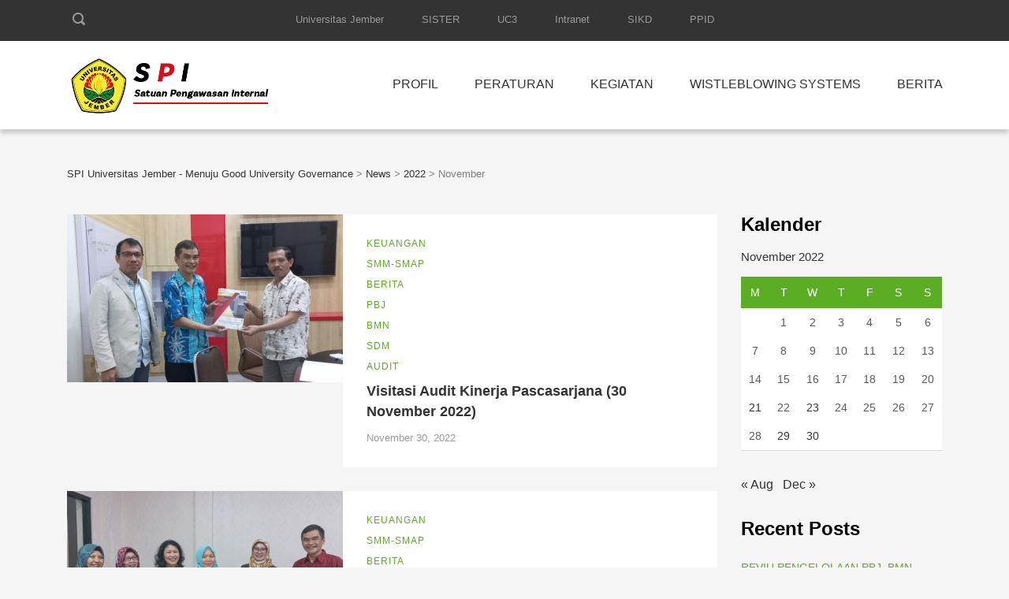

--- FILE ---
content_type: text/html; charset=UTF-8
request_url: https://spi.unej.ac.id/2022/11/
body_size: 14922
content:
<!DOCTYPE html><html lang="en-US" class="no-js"><head><script data-no-optimize="1">var litespeed_docref=sessionStorage.getItem("litespeed_docref");litespeed_docref&&(Object.defineProperty(document,"referrer",{get:function(){return litespeed_docref}}),sessionStorage.removeItem("litespeed_docref"));</script> <meta charset="UTF-8"><meta http-equiv="X-UA-Compatible" content="IE=edge"><meta name="viewport" content="width=device-width, initial-scale=1, user-scalable=0"><link rel="profile" href="http://gmpg.org/xfn/11"><link rel="pingback" href="https://spi.unej.ac.id/xmlrpc.php"><meta name='robots' content='noindex, follow' /><title>November 2022 - SPI Universitas Jember - Menuju Good University Governance</title><meta property="og:locale" content="en_US" /><meta property="og:type" content="website" /><meta property="og:title" content="November 2022 - SPI Universitas Jember - Menuju Good University Governance" /><meta property="og:url" content="https://spi.unej.ac.id/2022/11/" /><meta property="og:site_name" content="SPI Universitas Jember - Menuju Good University Governance" /><meta name="twitter:card" content="summary_large_image" /> <script type="application/ld+json" class="yoast-schema-graph">{"@context":"https://schema.org","@graph":[{"@type":"CollectionPage","@id":"https://spi.unej.ac.id/2022/11/","url":"https://spi.unej.ac.id/2022/11/","name":"November 2022 - SPI Universitas Jember - Menuju Good University Governance","isPartOf":{"@id":"https://spi.unej.ac.id/#website"},"primaryImageOfPage":{"@id":"https://spi.unej.ac.id/2022/11/#primaryimage"},"image":{"@id":"https://spi.unej.ac.id/2022/11/#primaryimage"},"thumbnailUrl":"https://spi.unej.ac.id/wp-content/uploads/2023/01/WhatsApp-Image-2022-11-30-at-12.18.13.jpeg","breadcrumb":{"@id":"https://spi.unej.ac.id/2022/11/#breadcrumb"},"inLanguage":"en-US"},{"@type":"ImageObject","inLanguage":"en-US","@id":"https://spi.unej.ac.id/2022/11/#primaryimage","url":"https://spi.unej.ac.id/wp-content/uploads/2023/01/WhatsApp-Image-2022-11-30-at-12.18.13.jpeg","contentUrl":"https://spi.unej.ac.id/wp-content/uploads/2023/01/WhatsApp-Image-2022-11-30-at-12.18.13.jpeg","width":1156,"height":521},{"@type":"BreadcrumbList","@id":"https://spi.unej.ac.id/2022/11/#breadcrumb","itemListElement":[{"@type":"ListItem","position":1,"name":"Home","item":"https://spi.unej.ac.id/"},{"@type":"ListItem","position":2,"name":"Archives for November 2022"}]},{"@type":"WebSite","@id":"https://spi.unej.ac.id/#website","url":"https://spi.unej.ac.id/","name":"SPI Universitas Jember - Menuju Good University Governance","description":"","potentialAction":[{"@type":"SearchAction","target":{"@type":"EntryPoint","urlTemplate":"https://spi.unej.ac.id/?s={search_term_string}"},"query-input":{"@type":"PropertyValueSpecification","valueRequired":true,"valueName":"search_term_string"}}],"inLanguage":"en-US"}]}</script> <link rel='dns-prefetch' href='//fonts.googleapis.com' /><link rel="alternate" type="application/rss+xml" title="SPI Universitas Jember - Menuju Good University Governance &raquo; Feed" href="https://spi.unej.ac.id/feed/" /><style id='wp-img-auto-sizes-contain-inline-css' type='text/css'>img:is([sizes=auto i],[sizes^="auto," i]){contain-intrinsic-size:3000px 1500px}
/*# sourceURL=wp-img-auto-sizes-contain-inline-css */</style><link data-optimized="2" rel="stylesheet" href="https://spi.unej.ac.id/wp-content/litespeed/css/2bd1610620aa497f22d99a32254f4d5f.css?ver=8427e" /><style id='wp-block-image-inline-css' type='text/css'>.wp-block-image>a,.wp-block-image>figure>a{display:inline-block}.wp-block-image img{box-sizing:border-box;height:auto;max-width:100%;vertical-align:bottom}@media not (prefers-reduced-motion){.wp-block-image img.hide{visibility:hidden}.wp-block-image img.show{animation:show-content-image .4s}}.wp-block-image[style*=border-radius] img,.wp-block-image[style*=border-radius]>a{border-radius:inherit}.wp-block-image.has-custom-border img{box-sizing:border-box}.wp-block-image.aligncenter{text-align:center}.wp-block-image.alignfull>a,.wp-block-image.alignwide>a{width:100%}.wp-block-image.alignfull img,.wp-block-image.alignwide img{height:auto;width:100%}.wp-block-image .aligncenter,.wp-block-image .alignleft,.wp-block-image .alignright,.wp-block-image.aligncenter,.wp-block-image.alignleft,.wp-block-image.alignright{display:table}.wp-block-image .aligncenter>figcaption,.wp-block-image .alignleft>figcaption,.wp-block-image .alignright>figcaption,.wp-block-image.aligncenter>figcaption,.wp-block-image.alignleft>figcaption,.wp-block-image.alignright>figcaption{caption-side:bottom;display:table-caption}.wp-block-image .alignleft{float:left;margin:.5em 1em .5em 0}.wp-block-image .alignright{float:right;margin:.5em 0 .5em 1em}.wp-block-image .aligncenter{margin-left:auto;margin-right:auto}.wp-block-image :where(figcaption){margin-bottom:1em;margin-top:.5em}.wp-block-image.is-style-circle-mask img{border-radius:9999px}@supports ((-webkit-mask-image:none) or (mask-image:none)) or (-webkit-mask-image:none){.wp-block-image.is-style-circle-mask img{border-radius:0;-webkit-mask-image:url('data:image/svg+xml;utf8,<svg viewBox="0 0 100 100" xmlns="http://www.w3.org/2000/svg"><circle cx="50" cy="50" r="50"/></svg>');mask-image:url('data:image/svg+xml;utf8,<svg viewBox="0 0 100 100" xmlns="http://www.w3.org/2000/svg"><circle cx="50" cy="50" r="50"/></svg>');mask-mode:alpha;-webkit-mask-position:center;mask-position:center;-webkit-mask-repeat:no-repeat;mask-repeat:no-repeat;-webkit-mask-size:contain;mask-size:contain}}:root :where(.wp-block-image.is-style-rounded img,.wp-block-image .is-style-rounded img){border-radius:9999px}.wp-block-image figure{margin:0}.wp-lightbox-container{display:flex;flex-direction:column;position:relative}.wp-lightbox-container img{cursor:zoom-in}.wp-lightbox-container img:hover+button{opacity:1}.wp-lightbox-container button{align-items:center;backdrop-filter:blur(16px) saturate(180%);background-color:#5a5a5a40;border:none;border-radius:4px;cursor:zoom-in;display:flex;height:20px;justify-content:center;opacity:0;padding:0;position:absolute;right:16px;text-align:center;top:16px;width:20px;z-index:100}@media not (prefers-reduced-motion){.wp-lightbox-container button{transition:opacity .2s ease}}.wp-lightbox-container button:focus-visible{outline:3px auto #5a5a5a40;outline:3px auto -webkit-focus-ring-color;outline-offset:3px}.wp-lightbox-container button:hover{cursor:pointer;opacity:1}.wp-lightbox-container button:focus{opacity:1}.wp-lightbox-container button:focus,.wp-lightbox-container button:hover,.wp-lightbox-container button:not(:hover):not(:active):not(.has-background){background-color:#5a5a5a40;border:none}.wp-lightbox-overlay{box-sizing:border-box;cursor:zoom-out;height:100vh;left:0;overflow:hidden;position:fixed;top:0;visibility:hidden;width:100%;z-index:100000}.wp-lightbox-overlay .close-button{align-items:center;cursor:pointer;display:flex;justify-content:center;min-height:40px;min-width:40px;padding:0;position:absolute;right:calc(env(safe-area-inset-right) + 16px);top:calc(env(safe-area-inset-top) + 16px);z-index:5000000}.wp-lightbox-overlay .close-button:focus,.wp-lightbox-overlay .close-button:hover,.wp-lightbox-overlay .close-button:not(:hover):not(:active):not(.has-background){background:none;border:none}.wp-lightbox-overlay .lightbox-image-container{height:var(--wp--lightbox-container-height);left:50%;overflow:hidden;position:absolute;top:50%;transform:translate(-50%,-50%);transform-origin:top left;width:var(--wp--lightbox-container-width);z-index:9999999999}.wp-lightbox-overlay .wp-block-image{align-items:center;box-sizing:border-box;display:flex;height:100%;justify-content:center;margin:0;position:relative;transform-origin:0 0;width:100%;z-index:3000000}.wp-lightbox-overlay .wp-block-image img{height:var(--wp--lightbox-image-height);min-height:var(--wp--lightbox-image-height);min-width:var(--wp--lightbox-image-width);width:var(--wp--lightbox-image-width)}.wp-lightbox-overlay .wp-block-image figcaption{display:none}.wp-lightbox-overlay button{background:none;border:none}.wp-lightbox-overlay .scrim{background-color:#fff;height:100%;opacity:.9;position:absolute;width:100%;z-index:2000000}.wp-lightbox-overlay.active{visibility:visible}@media not (prefers-reduced-motion){.wp-lightbox-overlay.active{animation:turn-on-visibility .25s both}.wp-lightbox-overlay.active img{animation:turn-on-visibility .35s both}.wp-lightbox-overlay.show-closing-animation:not(.active){animation:turn-off-visibility .35s both}.wp-lightbox-overlay.show-closing-animation:not(.active) img{animation:turn-off-visibility .25s both}.wp-lightbox-overlay.zoom.active{animation:none;opacity:1;visibility:visible}.wp-lightbox-overlay.zoom.active .lightbox-image-container{animation:lightbox-zoom-in .4s}.wp-lightbox-overlay.zoom.active .lightbox-image-container img{animation:none}.wp-lightbox-overlay.zoom.active .scrim{animation:turn-on-visibility .4s forwards}.wp-lightbox-overlay.zoom.show-closing-animation:not(.active){animation:none}.wp-lightbox-overlay.zoom.show-closing-animation:not(.active) .lightbox-image-container{animation:lightbox-zoom-out .4s}.wp-lightbox-overlay.zoom.show-closing-animation:not(.active) .lightbox-image-container img{animation:none}.wp-lightbox-overlay.zoom.show-closing-animation:not(.active) .scrim{animation:turn-off-visibility .4s forwards}}@keyframes show-content-image{0%{visibility:hidden}99%{visibility:hidden}to{visibility:visible}}@keyframes turn-on-visibility{0%{opacity:0}to{opacity:1}}@keyframes turn-off-visibility{0%{opacity:1;visibility:visible}99%{opacity:0;visibility:visible}to{opacity:0;visibility:hidden}}@keyframes lightbox-zoom-in{0%{transform:translate(calc((-100vw + var(--wp--lightbox-scrollbar-width))/2 + var(--wp--lightbox-initial-left-position)),calc(-50vh + var(--wp--lightbox-initial-top-position))) scale(var(--wp--lightbox-scale))}to{transform:translate(-50%,-50%) scale(1)}}@keyframes lightbox-zoom-out{0%{transform:translate(-50%,-50%) scale(1);visibility:visible}99%{visibility:visible}to{transform:translate(calc((-100vw + var(--wp--lightbox-scrollbar-width))/2 + var(--wp--lightbox-initial-left-position)),calc(-50vh + var(--wp--lightbox-initial-top-position))) scale(var(--wp--lightbox-scale));visibility:hidden}}
/*# sourceURL=https://spi.unej.ac.id/wp-includes/blocks/image/style.min.css */</style><style id='global-styles-inline-css' type='text/css'>:root{--wp--preset--aspect-ratio--square: 1;--wp--preset--aspect-ratio--4-3: 4/3;--wp--preset--aspect-ratio--3-4: 3/4;--wp--preset--aspect-ratio--3-2: 3/2;--wp--preset--aspect-ratio--2-3: 2/3;--wp--preset--aspect-ratio--16-9: 16/9;--wp--preset--aspect-ratio--9-16: 9/16;--wp--preset--color--black: #000000;--wp--preset--color--cyan-bluish-gray: #abb8c3;--wp--preset--color--white: #ffffff;--wp--preset--color--pale-pink: #f78da7;--wp--preset--color--vivid-red: #cf2e2e;--wp--preset--color--luminous-vivid-orange: #ff6900;--wp--preset--color--luminous-vivid-amber: #fcb900;--wp--preset--color--light-green-cyan: #7bdcb5;--wp--preset--color--vivid-green-cyan: #00d084;--wp--preset--color--pale-cyan-blue: #8ed1fc;--wp--preset--color--vivid-cyan-blue: #0693e3;--wp--preset--color--vivid-purple: #9b51e0;--wp--preset--gradient--vivid-cyan-blue-to-vivid-purple: linear-gradient(135deg,rgb(6,147,227) 0%,rgb(155,81,224) 100%);--wp--preset--gradient--light-green-cyan-to-vivid-green-cyan: linear-gradient(135deg,rgb(122,220,180) 0%,rgb(0,208,130) 100%);--wp--preset--gradient--luminous-vivid-amber-to-luminous-vivid-orange: linear-gradient(135deg,rgb(252,185,0) 0%,rgb(255,105,0) 100%);--wp--preset--gradient--luminous-vivid-orange-to-vivid-red: linear-gradient(135deg,rgb(255,105,0) 0%,rgb(207,46,46) 100%);--wp--preset--gradient--very-light-gray-to-cyan-bluish-gray: linear-gradient(135deg,rgb(238,238,238) 0%,rgb(169,184,195) 100%);--wp--preset--gradient--cool-to-warm-spectrum: linear-gradient(135deg,rgb(74,234,220) 0%,rgb(151,120,209) 20%,rgb(207,42,186) 40%,rgb(238,44,130) 60%,rgb(251,105,98) 80%,rgb(254,248,76) 100%);--wp--preset--gradient--blush-light-purple: linear-gradient(135deg,rgb(255,206,236) 0%,rgb(152,150,240) 100%);--wp--preset--gradient--blush-bordeaux: linear-gradient(135deg,rgb(254,205,165) 0%,rgb(254,45,45) 50%,rgb(107,0,62) 100%);--wp--preset--gradient--luminous-dusk: linear-gradient(135deg,rgb(255,203,112) 0%,rgb(199,81,192) 50%,rgb(65,88,208) 100%);--wp--preset--gradient--pale-ocean: linear-gradient(135deg,rgb(255,245,203) 0%,rgb(182,227,212) 50%,rgb(51,167,181) 100%);--wp--preset--gradient--electric-grass: linear-gradient(135deg,rgb(202,248,128) 0%,rgb(113,206,126) 100%);--wp--preset--gradient--midnight: linear-gradient(135deg,rgb(2,3,129) 0%,rgb(40,116,252) 100%);--wp--preset--font-size--small: 13px;--wp--preset--font-size--medium: 20px;--wp--preset--font-size--large: 36px;--wp--preset--font-size--x-large: 42px;--wp--preset--spacing--20: 0.44rem;--wp--preset--spacing--30: 0.67rem;--wp--preset--spacing--40: 1rem;--wp--preset--spacing--50: 1.5rem;--wp--preset--spacing--60: 2.25rem;--wp--preset--spacing--70: 3.38rem;--wp--preset--spacing--80: 5.06rem;--wp--preset--shadow--natural: 6px 6px 9px rgba(0, 0, 0, 0.2);--wp--preset--shadow--deep: 12px 12px 50px rgba(0, 0, 0, 0.4);--wp--preset--shadow--sharp: 6px 6px 0px rgba(0, 0, 0, 0.2);--wp--preset--shadow--outlined: 6px 6px 0px -3px rgb(255, 255, 255), 6px 6px rgb(0, 0, 0);--wp--preset--shadow--crisp: 6px 6px 0px rgb(0, 0, 0);}:where(.is-layout-flex){gap: 0.5em;}:where(.is-layout-grid){gap: 0.5em;}body .is-layout-flex{display: flex;}.is-layout-flex{flex-wrap: wrap;align-items: center;}.is-layout-flex > :is(*, div){margin: 0;}body .is-layout-grid{display: grid;}.is-layout-grid > :is(*, div){margin: 0;}:where(.wp-block-columns.is-layout-flex){gap: 2em;}:where(.wp-block-columns.is-layout-grid){gap: 2em;}:where(.wp-block-post-template.is-layout-flex){gap: 1.25em;}:where(.wp-block-post-template.is-layout-grid){gap: 1.25em;}.has-black-color{color: var(--wp--preset--color--black) !important;}.has-cyan-bluish-gray-color{color: var(--wp--preset--color--cyan-bluish-gray) !important;}.has-white-color{color: var(--wp--preset--color--white) !important;}.has-pale-pink-color{color: var(--wp--preset--color--pale-pink) !important;}.has-vivid-red-color{color: var(--wp--preset--color--vivid-red) !important;}.has-luminous-vivid-orange-color{color: var(--wp--preset--color--luminous-vivid-orange) !important;}.has-luminous-vivid-amber-color{color: var(--wp--preset--color--luminous-vivid-amber) !important;}.has-light-green-cyan-color{color: var(--wp--preset--color--light-green-cyan) !important;}.has-vivid-green-cyan-color{color: var(--wp--preset--color--vivid-green-cyan) !important;}.has-pale-cyan-blue-color{color: var(--wp--preset--color--pale-cyan-blue) !important;}.has-vivid-cyan-blue-color{color: var(--wp--preset--color--vivid-cyan-blue) !important;}.has-vivid-purple-color{color: var(--wp--preset--color--vivid-purple) !important;}.has-black-background-color{background-color: var(--wp--preset--color--black) !important;}.has-cyan-bluish-gray-background-color{background-color: var(--wp--preset--color--cyan-bluish-gray) !important;}.has-white-background-color{background-color: var(--wp--preset--color--white) !important;}.has-pale-pink-background-color{background-color: var(--wp--preset--color--pale-pink) !important;}.has-vivid-red-background-color{background-color: var(--wp--preset--color--vivid-red) !important;}.has-luminous-vivid-orange-background-color{background-color: var(--wp--preset--color--luminous-vivid-orange) !important;}.has-luminous-vivid-amber-background-color{background-color: var(--wp--preset--color--luminous-vivid-amber) !important;}.has-light-green-cyan-background-color{background-color: var(--wp--preset--color--light-green-cyan) !important;}.has-vivid-green-cyan-background-color{background-color: var(--wp--preset--color--vivid-green-cyan) !important;}.has-pale-cyan-blue-background-color{background-color: var(--wp--preset--color--pale-cyan-blue) !important;}.has-vivid-cyan-blue-background-color{background-color: var(--wp--preset--color--vivid-cyan-blue) !important;}.has-vivid-purple-background-color{background-color: var(--wp--preset--color--vivid-purple) !important;}.has-black-border-color{border-color: var(--wp--preset--color--black) !important;}.has-cyan-bluish-gray-border-color{border-color: var(--wp--preset--color--cyan-bluish-gray) !important;}.has-white-border-color{border-color: var(--wp--preset--color--white) !important;}.has-pale-pink-border-color{border-color: var(--wp--preset--color--pale-pink) !important;}.has-vivid-red-border-color{border-color: var(--wp--preset--color--vivid-red) !important;}.has-luminous-vivid-orange-border-color{border-color: var(--wp--preset--color--luminous-vivid-orange) !important;}.has-luminous-vivid-amber-border-color{border-color: var(--wp--preset--color--luminous-vivid-amber) !important;}.has-light-green-cyan-border-color{border-color: var(--wp--preset--color--light-green-cyan) !important;}.has-vivid-green-cyan-border-color{border-color: var(--wp--preset--color--vivid-green-cyan) !important;}.has-pale-cyan-blue-border-color{border-color: var(--wp--preset--color--pale-cyan-blue) !important;}.has-vivid-cyan-blue-border-color{border-color: var(--wp--preset--color--vivid-cyan-blue) !important;}.has-vivid-purple-border-color{border-color: var(--wp--preset--color--vivid-purple) !important;}.has-vivid-cyan-blue-to-vivid-purple-gradient-background{background: var(--wp--preset--gradient--vivid-cyan-blue-to-vivid-purple) !important;}.has-light-green-cyan-to-vivid-green-cyan-gradient-background{background: var(--wp--preset--gradient--light-green-cyan-to-vivid-green-cyan) !important;}.has-luminous-vivid-amber-to-luminous-vivid-orange-gradient-background{background: var(--wp--preset--gradient--luminous-vivid-amber-to-luminous-vivid-orange) !important;}.has-luminous-vivid-orange-to-vivid-red-gradient-background{background: var(--wp--preset--gradient--luminous-vivid-orange-to-vivid-red) !important;}.has-very-light-gray-to-cyan-bluish-gray-gradient-background{background: var(--wp--preset--gradient--very-light-gray-to-cyan-bluish-gray) !important;}.has-cool-to-warm-spectrum-gradient-background{background: var(--wp--preset--gradient--cool-to-warm-spectrum) !important;}.has-blush-light-purple-gradient-background{background: var(--wp--preset--gradient--blush-light-purple) !important;}.has-blush-bordeaux-gradient-background{background: var(--wp--preset--gradient--blush-bordeaux) !important;}.has-luminous-dusk-gradient-background{background: var(--wp--preset--gradient--luminous-dusk) !important;}.has-pale-ocean-gradient-background{background: var(--wp--preset--gradient--pale-ocean) !important;}.has-electric-grass-gradient-background{background: var(--wp--preset--gradient--electric-grass) !important;}.has-midnight-gradient-background{background: var(--wp--preset--gradient--midnight) !important;}.has-small-font-size{font-size: var(--wp--preset--font-size--small) !important;}.has-medium-font-size{font-size: var(--wp--preset--font-size--medium) !important;}.has-large-font-size{font-size: var(--wp--preset--font-size--large) !important;}.has-x-large-font-size{font-size: var(--wp--preset--font-size--x-large) !important;}
/*# sourceURL=global-styles-inline-css */</style><style id='classic-theme-styles-inline-css' type='text/css'>/*! This file is auto-generated */
.wp-block-button__link{color:#fff;background-color:#32373c;border-radius:9999px;box-shadow:none;text-decoration:none;padding:calc(.667em + 2px) calc(1.333em + 2px);font-size:1.125em}.wp-block-file__button{background:#32373c;color:#fff;text-decoration:none}
/*# sourceURL=/wp-includes/css/classic-themes.min.css */</style> <script type="litespeed/javascript" data-src="https://spi.unej.ac.id/wp-includes/js/jquery/jquery.min.js" id="jquery-core-js"></script> <script></script><link rel="https://api.w.org/" href="https://spi.unej.ac.id/wp-json/" /><link rel="EditURI" type="application/rsd+xml" title="RSD" href="https://spi.unej.ac.id/xmlrpc.php?rsd" /><meta name="generator" content="WordPress 6.9" /> <script type="litespeed/javascript">window.wp_data={"ajax_url":"https:\/\/spi.unej.ac.id\/wp-admin\/admin-ajax.php","is_mobile":!1,"load_meal":"ea620833a0","review_status":"3733fecfe9"}</script> <script type="litespeed/javascript">var smarty_install_plugin='3f0765e609'</script> <meta name="generator" content="Powered by WPBakery Page Builder - drag and drop page builder for WordPress."/><meta name="generator" content="Powered by Slider Revolution 6.7.16 - responsive, Mobile-Friendly Slider Plugin for WordPress with comfortable drag and drop interface." /><link rel="icon" href="https://spi.unej.ac.id/wp-content/uploads/2021/05/apple-touch-icon-100x100.png" sizes="32x32" /><link rel="icon" href="https://spi.unej.ac.id/wp-content/uploads/2021/05/apple-touch-icon.png" sizes="192x192" /><link rel="apple-touch-icon" href="https://spi.unej.ac.id/wp-content/uploads/2021/05/apple-touch-icon.png" /><meta name="msapplication-TileImage" content="https://spi.unej.ac.id/wp-content/uploads/2021/05/apple-touch-icon.png" /> <script type="litespeed/javascript">function setREVStartSize(e){window.RSIW=window.RSIW===undefined?window.innerWidth:window.RSIW;window.RSIH=window.RSIH===undefined?window.innerHeight:window.RSIH;try{var pw=document.getElementById(e.c).parentNode.offsetWidth,newh;pw=pw===0||isNaN(pw)||(e.l=="fullwidth"||e.layout=="fullwidth")?window.RSIW:pw;e.tabw=e.tabw===undefined?0:parseInt(e.tabw);e.thumbw=e.thumbw===undefined?0:parseInt(e.thumbw);e.tabh=e.tabh===undefined?0:parseInt(e.tabh);e.thumbh=e.thumbh===undefined?0:parseInt(e.thumbh);e.tabhide=e.tabhide===undefined?0:parseInt(e.tabhide);e.thumbhide=e.thumbhide===undefined?0:parseInt(e.thumbhide);e.mh=e.mh===undefined||e.mh==""||e.mh==="auto"?0:parseInt(e.mh,0);if(e.layout==="fullscreen"||e.l==="fullscreen")
newh=Math.max(e.mh,window.RSIH);else{e.gw=Array.isArray(e.gw)?e.gw:[e.gw];for(var i in e.rl)if(e.gw[i]===undefined||e.gw[i]===0)e.gw[i]=e.gw[i-1];e.gh=e.el===undefined||e.el===""||(Array.isArray(e.el)&&e.el.length==0)?e.gh:e.el;e.gh=Array.isArray(e.gh)?e.gh:[e.gh];for(var i in e.rl)if(e.gh[i]===undefined||e.gh[i]===0)e.gh[i]=e.gh[i-1];var nl=new Array(e.rl.length),ix=0,sl;e.tabw=e.tabhide>=pw?0:e.tabw;e.thumbw=e.thumbhide>=pw?0:e.thumbw;e.tabh=e.tabhide>=pw?0:e.tabh;e.thumbh=e.thumbhide>=pw?0:e.thumbh;for(var i in e.rl)nl[i]=e.rl[i]<window.RSIW?0:e.rl[i];sl=nl[0];for(var i in nl)if(sl>nl[i]&&nl[i]>0){sl=nl[i];ix=i}
var m=pw>(e.gw[ix]+e.tabw+e.thumbw)?1:(pw-(e.tabw+e.thumbw))/(e.gw[ix]);newh=(e.gh[ix]*m)+(e.tabh+e.thumbh)}
var el=document.getElementById(e.c);if(el!==null&&el)el.style.height=newh+"px";el=document.getElementById(e.c+"_wrapper");if(el!==null&&el){el.style.height=newh+"px";el.style.display="block"}}catch(e){console.log("Failure at Presize of Slider:"+e)}}</script> <style type="text/css" title="dynamic-css" class="options-output">.header .logo{max-width:260px;}body{font-family:Exo 2;}body{font-size:16px;}body{line-height:26px;}.rev_slider_nav .sub__title, .stm_small_grid_three .post-categories, .stm_small_grid_three .entry-meta, .stm-event_view_grid .stm-event__meta li, .stm-mailchimp .stm-mailchimp-btn input, .stm-mailchimp .stm-mailchimp-form input[type="text"], .stm-mailchimp .stm-mailchimp-form input[type="email"], .stm-media-list-one li .stm-media-list-desc, .widget_footer .widget_title, .widget_footer .list_contact-details .list__item, .stm-btn, .stm-text-box__content, .stm-list-1, .stm-list-2, .stm-list-3, .stm-event_view_grid2 .stm-event__content .stm-event__meta li, .stm-metal__summary, .stm-teacher__position, .stm-icon-box__descr, .stm-contact-person__question, .stm-contact-person__contacts, .wpcf7-form, .top-bar__nav-menu li, .stm-icon-list__list-item, .stm-donation__donated, .stm-donation__time, .donation-info__donated, .donation-info__time, .donation-info__stats-item, .comment-form input[type="text"], .comment-form textarea, .comment-form__submit-button, .widget_tag_cloud .tagcloud a, #calendar_wrap thead, #calendar_wrap tfoot, #calendar_wrap tbody, .widget_search .stm-search-form__field, .stm-media-gallery__item-audio-description, .post_view_list .post-categories, .post_view_list .entry-summary, .post_view_list .entry-meta li, .select2, .stm-pricing-table__title, .stm-pricing__filters li, .stm-pricing-table__period, .stm-pricing__features li, .stm-btn-big__text, .stm-btn-big__secondary-text, .stm-blockquote footer cite strong, .vc_progress_bar, .wpb_wrapper .vc_progress-bar_view_compact .vc_bar_heading .vc_label, .stm-separator_has_item .stm-separator__item, .post_view_single.stm_event .entry-header .entry-meta li, .post_view_single.stm_event .event-info_table, .post_view_single .tags-links a, .form_join-event input, .form_join-event textarea, .post_view_single .entry-meta li, .author-info__bio, .stm-statistics_vc-widget .stm-statistics__item, .search-bar__founded, .stm-search-form__field, .stm-search-form__submit-text, .widget_product_search .search-field, .woocommerce ul.products li.product .button, .woocommerce_product__category, .woocommerce ul.products li.product .onsale, .woocommerce div.product form.cart .button, .woocommerce div.product form.cart div.quantity input, .woocommerce div.product .product_meta .tagged_as a, .woocommerce div.product .product_meta .posted_in, .shopping-cart__products, .woocommerce-cart table.cart input, .shop_table, .woocommerce-info, .woocommerce-error, .woocommerce-message, .woocommerce form .form-row input.input-text, .woocommerce form .form-row textarea, .select2-container, .top-bar__account-action, .stm-stats_counter .stm-stats__descr, .stm-courses td, .share__title, .author-info__heading, .comment__meta, .comment-respond__cancel-replay, .page-numbers, .not-found p, .vc_pie_chart_label, .stm-event__date-month, .stm-teacher-bio__data, .wc-login-group, .woocommerce-MyAccount-content, #payment, .woocommerce-result-count{font-family:Exo 2;}</style><noscript><style>.wpb_animate_when_almost_visible { opacity: 1; }</style></noscript><style id='rs-plugin-settings-inline-css' type='text/css'>#rs-demo-id {}
/*# sourceURL=rs-plugin-settings-inline-css */</style></head><body class="archive date wp-theme-smarty wpb-js-composer js-comp-ver-7.8 vc_responsive"><div id="wrapper"><div class="header-holder header-holder_view-style_1 header_holder_small"><div class="top-bar top-bar_view-style_1"><div class="container"><div class="top-bar__content"><div class="top-bar__search"><form role="search" method="get" id="searchform360" class="stm-search-form" action="https://spi.unej.ac.id/">
<input class="stm-search-form__field" type="search" value="" name="s" placeholder="Search..." required/>
<button type="submit" class="stm-search-form__submit"><span class="stm-icon stm-icon-search"></span><span class="stm-search-form__submit-text">Search</span></button></form></div><div class="top-bar__nav stm-nav"><ul id="topbar-nav-menu" class="top-bar__nav-menu stm-nav__menu"><li id="menu-item-3189" class="menu-item menu-item-type-custom menu-item-object-custom menu-item-3189"><a href="https://unej.ac.id">Universitas Jember</a></li><li id="menu-item-3190" class="menu-item menu-item-type-custom menu-item-object-custom menu-item-3190"><a href="https://sister.unej.ac.id">SISTER</a></li><li id="menu-item-3193" class="menu-item menu-item-type-custom menu-item-object-custom menu-item-3193"><a href="https://uc3.unej.ac.id">UC3</a></li><li id="menu-item-3192" class="menu-item menu-item-type-custom menu-item-object-custom menu-item-3192"><a href="https://intranet.unej.ac.id">Intranet</a></li><li id="menu-item-3191" class="menu-item menu-item-type-custom menu-item-object-custom menu-item-3191"><a href="https://sikd.unej.ac.id">SIKD</a></li><li id="menu-item-3194" class="menu-item menu-item-type-custom menu-item-object-custom menu-item-3194"><a href="https://ppid.unej.ac.id">PPID</a></li></ul></div></div></div></div><header id="masthead" class="header header_view-style_1"><div class="container"><div class="header__content"><div class="logo-box-white">
<a href="https://spi.unej.ac.id/" class="logo" title="SPI Universitas Jember &#8211; Menuju Good University Governance">
<span class="logo__icon">
<img data-lazyloaded="1" src="[data-uri]" width="512" height="200" data-src="https://spi.unej.ac.id/wp-content/uploads/2021/09/logo-header-spi-white-copy1.png" alt="Logo">
</span>
</a></div><div class="logo-box-blue">
<a href="https://spi.unej.ac.id/" class="logo" title="SPI Universitas Jember &#8211; Menuju Good University Governance">
<span class="logo__icon">
<img data-lazyloaded="1" src="[data-uri]" width="512" height="101" data-src="https://spi.unej.ac.id/wp-content/uploads/2021/09/logo-header-spi-white-copy2.png" alt="Logo">
</span>
</a></div><div class="stm-nav stm-nav_type_header"><ul id="header-nav-menu" class="stm-nav__menu stm-nav__menu_type_header"><li id="menu-item-3102" class="menu-item menu-item-type-custom menu-item-object-custom menu-item-has-children menu-item-3102"><a href="#">PROFIL</a><ul class="sub-menu"><li id="menu-item-3128" class="menu-item menu-item-type-post_type menu-item-object-page menu-item-3128"><a href="https://spi.unej.ac.id/tentang-kami/">Tentang Kami</a></li><li id="menu-item-3136" class="menu-item menu-item-type-post_type menu-item-object-page menu-item-3136"><a href="https://spi.unej.ac.id/visi-dan-misi/">Visi dan Misi</a></li><li id="menu-item-3188" class="menu-item menu-item-type-post_type menu-item-object-page menu-item-3188"><a href="https://spi.unej.ac.id/struktur-organisasi/">Struktur Organisasi</a></li><li id="menu-item-3146" class="menu-item menu-item-type-post_type menu-item-object-page menu-item-3146"><a href="https://spi.unej.ac.id/divisi/">Tugas dan Fungsi</a></li><li id="menu-item-4332" class="menu-item menu-item-type-post_type menu-item-object-page menu-item-4332"><a href="https://spi.unej.ac.id/sejarah/">Sejarah</a></li></ul></li><li id="menu-item-3106" class="menu-item menu-item-type-custom menu-item-object-custom menu-item-has-children menu-item-3106"><a href="#">PERATURAN</a><ul class="sub-menu"><li id="menu-item-3149" class="menu-item menu-item-type-post_type menu-item-object-page menu-item-3149"><a href="https://spi.unej.ac.id/akuntansi-keuangan/">Akuntansi dan Keuangan</a></li><li id="menu-item-3182" class="menu-item menu-item-type-post_type menu-item-object-page menu-item-3182"><a href="https://spi.unej.ac.id/peraturan-bmn/">Barang Milik Negara</a></li><li id="menu-item-3181" class="menu-item menu-item-type-post_type menu-item-object-page menu-item-3181"><a href="https://spi.unej.ac.id/pengadaan-barang-dan-jasa/">Pengadaan Barang dan Jasa</a></li><li id="menu-item-3180" class="menu-item menu-item-type-post_type menu-item-object-page menu-item-3180"><a href="https://spi.unej.ac.id/peraturan-sdm/">Sumber Daya Manusia</a></li><li id="menu-item-3179" class="menu-item menu-item-type-post_type menu-item-object-page menu-item-3179"><a href="https://spi.unej.ac.id/sistem-manajemen-mutu-dan-anti-penyuapan/">Sistem Manajemen Mutu dan Anti Penyuapan</a></li><li id="menu-item-4191" class="menu-item menu-item-type-post_type menu-item-object-page menu-item-4191"><a href="https://spi.unej.ac.id/perencanaan/">Perencanaan</a></li><li id="menu-item-4439" class="menu-item menu-item-type-post_type menu-item-object-page menu-item-4439"><a href="https://spi.unej.ac.id/penelitian-dan-pengabdian-kepada-masyarakat/">Penelitian dan Pengabdian Kepada Masyarakat</a></li><li id="menu-item-4195" class="menu-item menu-item-type-post_type menu-item-object-page menu-item-4195"><a href="https://spi.unej.ac.id/peraturan-pedoman-universitas-jember/">Peraturan/Pedoman Universitas Jember</a></li><li id="menu-item-4242" class="menu-item menu-item-type-post_type menu-item-object-page menu-item-4242"><a href="https://spi.unej.ac.id/hpblu-himpunan-peraturan-badan-layanan-umum/">HPBLU  (Himpunan Peraturan Badan Layanan Umum)</a></li></ul></li><li id="menu-item-3366" class="menu-item menu-item-type-custom menu-item-object-custom menu-item-has-children menu-item-3366"><a href="#">KEGIATAN</a><ul class="sub-menu"><li id="menu-item-3639" class="menu-item menu-item-type-post_type menu-item-object-page menu-item-3639"><a href="https://spi.unej.ac.id/audit-dan-review/">Audit dan Review</a></li><li id="menu-item-3638" class="menu-item menu-item-type-post_type menu-item-object-page menu-item-3638"><a href="https://spi.unej.ac.id/pengembangan-kompetensi/">Pengembangan Kompetensi</a></li><li id="menu-item-3637" class="menu-item menu-item-type-post_type menu-item-object-page menu-item-3637"><a href="https://spi.unej.ac.id/tata-kelola/">Tata Kelola</a></li><li id="menu-item-7415" class="menu-item menu-item-type-post_type menu-item-object-page menu-item-7415"><a href="https://spi.unej.ac.id/info-grafis/">Info Grafis</a></li></ul></li><li id="menu-item-3792" class="menu-item menu-item-type-post_type menu-item-object-page menu-item-3792"><a href="https://spi.unej.ac.id/wistleblowing-system/">WISTLEBLOWING SYSTEMS</a></li><li id="menu-item-3367" class="menu-item menu-item-type-post_type menu-item-object-page current_page_parent menu-item-3367"><a href="https://spi.unej.ac.id/?page_id=754">BERITA</a></li></ul></div></div></div></header><div class="top-bar-mobile"><div class="top-bar-mobile__search"><form role="search" method="get" id="searchform969" class="stm-search-form" action="https://spi.unej.ac.id/">
<input class="stm-search-form__field" type="search" value="" name="s" placeholder="Search..." required/>
<button type="submit" class="stm-search-form__submit"><span class="stm-icon stm-icon-search"></span><span class="stm-search-form__submit-text">Search</span></button></form></div></div><div class="header-mobile"><div class="header-mobile__logo">
<a href="https://spi.unej.ac.id/" class="logo" title="SPI Universitas Jember &#8211; Menuju Good University Governance">
<span class="logo__icon">
<img data-lazyloaded="1" src="[data-uri]" width="512" height="101" data-src="https://spi.unej.ac.id/wp-content/uploads/2021/09/logo-header-spi-white-copy1.png" alt="Logo">
</span>
</a><div class="header-mobile__nav-control">
<span class="header-mobile__control-line"></span></div></div><div class="stm-nav stm-nav_type_mobile-header"><ul id="header-mobile-nav-menu" class="stm-nav__menu stm-nav__menu_type_mobile-header"><li class="menu-item menu-item-type-custom menu-item-object-custom menu-item-has-children menu-item-3102"><a href="#">PROFIL</a><ul class="sub-menu"><li class="menu-item menu-item-type-post_type menu-item-object-page menu-item-3128"><a href="https://spi.unej.ac.id/tentang-kami/">Tentang Kami</a></li><li class="menu-item menu-item-type-post_type menu-item-object-page menu-item-3136"><a href="https://spi.unej.ac.id/visi-dan-misi/">Visi dan Misi</a></li><li class="menu-item menu-item-type-post_type menu-item-object-page menu-item-3188"><a href="https://spi.unej.ac.id/struktur-organisasi/">Struktur Organisasi</a></li><li class="menu-item menu-item-type-post_type menu-item-object-page menu-item-3146"><a href="https://spi.unej.ac.id/divisi/">Tugas dan Fungsi</a></li><li class="menu-item menu-item-type-post_type menu-item-object-page menu-item-4332"><a href="https://spi.unej.ac.id/sejarah/">Sejarah</a></li></ul></li><li class="menu-item menu-item-type-custom menu-item-object-custom menu-item-has-children menu-item-3106"><a href="#">PERATURAN</a><ul class="sub-menu"><li class="menu-item menu-item-type-post_type menu-item-object-page menu-item-3149"><a href="https://spi.unej.ac.id/akuntansi-keuangan/">Akuntansi dan Keuangan</a></li><li class="menu-item menu-item-type-post_type menu-item-object-page menu-item-3182"><a href="https://spi.unej.ac.id/peraturan-bmn/">Barang Milik Negara</a></li><li class="menu-item menu-item-type-post_type menu-item-object-page menu-item-3181"><a href="https://spi.unej.ac.id/pengadaan-barang-dan-jasa/">Pengadaan Barang dan Jasa</a></li><li class="menu-item menu-item-type-post_type menu-item-object-page menu-item-3180"><a href="https://spi.unej.ac.id/peraturan-sdm/">Sumber Daya Manusia</a></li><li class="menu-item menu-item-type-post_type menu-item-object-page menu-item-3179"><a href="https://spi.unej.ac.id/sistem-manajemen-mutu-dan-anti-penyuapan/">Sistem Manajemen Mutu dan Anti Penyuapan</a></li><li class="menu-item menu-item-type-post_type menu-item-object-page menu-item-4191"><a href="https://spi.unej.ac.id/perencanaan/">Perencanaan</a></li><li class="menu-item menu-item-type-post_type menu-item-object-page menu-item-4439"><a href="https://spi.unej.ac.id/penelitian-dan-pengabdian-kepada-masyarakat/">Penelitian dan Pengabdian Kepada Masyarakat</a></li><li class="menu-item menu-item-type-post_type menu-item-object-page menu-item-4195"><a href="https://spi.unej.ac.id/peraturan-pedoman-universitas-jember/">Peraturan/Pedoman Universitas Jember</a></li><li class="menu-item menu-item-type-post_type menu-item-object-page menu-item-4242"><a href="https://spi.unej.ac.id/hpblu-himpunan-peraturan-badan-layanan-umum/">HPBLU  (Himpunan Peraturan Badan Layanan Umum)</a></li></ul></li><li class="menu-item menu-item-type-custom menu-item-object-custom menu-item-has-children menu-item-3366"><a href="#">KEGIATAN</a><ul class="sub-menu"><li class="menu-item menu-item-type-post_type menu-item-object-page menu-item-3639"><a href="https://spi.unej.ac.id/audit-dan-review/">Audit dan Review</a></li><li class="menu-item menu-item-type-post_type menu-item-object-page menu-item-3638"><a href="https://spi.unej.ac.id/pengembangan-kompetensi/">Pengembangan Kompetensi</a></li><li class="menu-item menu-item-type-post_type menu-item-object-page menu-item-3637"><a href="https://spi.unej.ac.id/tata-kelola/">Tata Kelola</a></li><li class="menu-item menu-item-type-post_type menu-item-object-page menu-item-7415"><a href="https://spi.unej.ac.id/info-grafis/">Info Grafis</a></li></ul></li><li class="menu-item menu-item-type-post_type menu-item-object-page menu-item-3792"><a href="https://spi.unej.ac.id/wistleblowing-system/">WISTLEBLOWING SYSTEMS</a></li><li class="menu-item menu-item-type-post_type menu-item-object-page current_page_parent menu-item-3367"><a href="https://spi.unej.ac.id/?page_id=754">BERITA</a></li></ul></div></div> <script type="litespeed/javascript">(function($){"use strict";$(document).ready(function(){$("#masthead").affix({offset:{top:$(".header-holder").outerHeight(!0)}})})})(jQuery)</script> </div><div class="breadcrumbs"><div class="container">
<span property="itemListElement" typeof="ListItem"><a property="item" typeof="WebPage" title="Go to SPI Universitas Jember - Menuju Good University Governance." href="https://spi.unej.ac.id" class="home" ><span property="name">SPI Universitas Jember - Menuju Good University Governance</span></a><meta property="position" content="1"></span> &gt; <span property="itemListElement" typeof="ListItem"><a property="item" typeof="WebPage" title="Go to News." href="https://spi.unej.ac.id/?page_id=754" class="post-root post post-post" ><span property="name">News</span></a><meta property="position" content="2"></span> &gt; <span property="itemListElement" typeof="ListItem"><a property="item" typeof="WebPage" title="Go to the 2022 archives." href="https://spi.unej.ac.id/2022/" class="archive date-year" ><span property="name">2022</span></a><meta property="position" content="3"></span> &gt; <span property="itemListElement" typeof="ListItem"><span property="name" class="archive date-month current-item">November</span><meta property="url" content="https://spi.unej.ac.id/2022/11/"><meta property="position" content="4"></span></div></div><div class="content content_has_sidebar"><div class="container"><div class="row"><div class="col-lg-9 col-md-8 col-sm-12"><main class="main"><div class="stm-posts stm-posts_list"><article id="post-6999" class="post_view_list post-6999 post type-post status-publish format-standard has-post-thumbnail hentry category-monev-keuangan-monitoring category-monev-smm-smap category-berita-2 category-berita category-monev-bmn category-monev-sdm category-audit"><div class="entry-body"><div class="entry-thumbnail-container"><div class="entry-thumbnail-container"><div class="entry-thumbnail">
<a href="https://spi.unej.ac.id/visitasi-audit-kinerja-pascasarjana-30-november-2022/"><img data-lazyloaded="1" src="[data-uri]" class="" data-src="https://spi.unej.ac.id/wp-content/uploads/2023/01/WhatsApp-Image-2022-11-30-at-12.18.13-700x426.jpeg" width="700" height="426" alt="WhatsApp Image 2022-11-30 at 12.18.13" title="WhatsApp Image 2022-11-30 at 12.18.13" loading="lazy" /></a></div></div></div><div class="entry-details-container"><div class="entry-details"><ul class="post-categories"><li><a href="https://spi.unej.ac.id/category/berita-2/monev-keuangan-monitoring/" rel="category tag">Keuangan</a></li><li><a href="https://spi.unej.ac.id/category/berita-2/monev-smm-smap/" rel="category tag">SMM-SMAP</a></li><li><a href="https://spi.unej.ac.id/category/berita-2/" rel="category tag">BERITA</a></li><li><a href="https://spi.unej.ac.id/category/berita-2/berita/" rel="category tag">PBJ</a></li><li><a href="https://spi.unej.ac.id/category/berita-2/monev-bmn/" rel="category tag">BMN</a></li><li><a href="https://spi.unej.ac.id/category/berita-2/monev-sdm/" rel="category tag">SDM</a></li><li><a href="https://spi.unej.ac.id/category/berita-2/audit/" rel="category tag">Audit</a></li></ul><h5 class="entry-title">
<a href="https://spi.unej.ac.id/visitasi-audit-kinerja-pascasarjana-30-november-2022/">Visitasi Audit Kinerja Pascasarjana (30 November 2022)</a></h5><ul class="entry-meta"><li><a href="https://spi.unej.ac.id/visitasi-audit-kinerja-pascasarjana-30-november-2022/"> November 30, 2022</a></li></ul></div></div></div></article><article id="post-6920" class="post_view_list post-6920 post type-post status-publish format-standard has-post-thumbnail hentry category-monev-keuangan-monitoring category-monev-smm-smap category-berita-2 category-berita category-monev-bmn category-monev-sdm category-audit"><div class="entry-body"><div class="entry-thumbnail-container"><div class="entry-thumbnail-container"><div class="entry-thumbnail">
<a href="https://spi.unej.ac.id/visitasi-audit-kinerja-fakultas-ekonomi-dan-bisnis-28-29-november-2022/"><img data-lazyloaded="1" src="[data-uri]" class="" data-src="https://spi.unej.ac.id/wp-content/uploads/2022/12/WhatsApp-Image-2022-11-29-at-14.28.46-700x426.jpeg" width="700" height="426" alt="WhatsApp Image 2022-11-29 at 14.28.46" title="WhatsApp Image 2022-11-29 at 14.28.46" loading="lazy" /></a></div></div></div><div class="entry-details-container"><div class="entry-details"><ul class="post-categories"><li><a href="https://spi.unej.ac.id/category/berita-2/monev-keuangan-monitoring/" rel="category tag">Keuangan</a></li><li><a href="https://spi.unej.ac.id/category/berita-2/monev-smm-smap/" rel="category tag">SMM-SMAP</a></li><li><a href="https://spi.unej.ac.id/category/berita-2/" rel="category tag">BERITA</a></li><li><a href="https://spi.unej.ac.id/category/berita-2/berita/" rel="category tag">PBJ</a></li><li><a href="https://spi.unej.ac.id/category/berita-2/monev-bmn/" rel="category tag">BMN</a></li><li><a href="https://spi.unej.ac.id/category/berita-2/monev-sdm/" rel="category tag">SDM</a></li><li><a href="https://spi.unej.ac.id/category/berita-2/audit/" rel="category tag">Audit</a></li></ul><h5 class="entry-title">
<a href="https://spi.unej.ac.id/visitasi-audit-kinerja-fakultas-ekonomi-dan-bisnis-28-29-november-2022/">Visitasi Audit Kinerja Fakultas Ekonomi dan Bisnis (28-29 November 2022)</a></h5><ul class="entry-meta"><li><a href="https://spi.unej.ac.id/visitasi-audit-kinerja-fakultas-ekonomi-dan-bisnis-28-29-november-2022/"> November 29, 2022</a></li></ul></div></div></div></article><article id="post-6908" class="post_view_list post-6908 post type-post status-publish format-standard has-post-thumbnail hentry category-monev-keuangan-monitoring category-monev-smm-smap category-berita-2 category-berita category-monev-bmn category-monev-sdm"><div class="entry-body"><div class="entry-thumbnail-container"><div class="entry-thumbnail-container"><div class="entry-thumbnail">
<a href="https://spi.unej.ac.id/visitasi-audit-kinerja-fakultas-keperawatan/"><img data-lazyloaded="1" src="[data-uri]" class="" data-src="https://spi.unej.ac.id/wp-content/uploads/2022/12/WhatsApp-Image-2022-12-03-at-10.58.19-700x426.jpeg" width="700" height="426" alt="WhatsApp Image 2022-12-03 at 10.58.19" title="WhatsApp Image 2022-12-03 at 10.58.19" loading="lazy" /></a></div></div></div><div class="entry-details-container"><div class="entry-details"><ul class="post-categories"><li><a href="https://spi.unej.ac.id/category/berita-2/monev-keuangan-monitoring/" rel="category tag">Keuangan</a></li><li><a href="https://spi.unej.ac.id/category/berita-2/monev-smm-smap/" rel="category tag">SMM-SMAP</a></li><li><a href="https://spi.unej.ac.id/category/berita-2/" rel="category tag">BERITA</a></li><li><a href="https://spi.unej.ac.id/category/berita-2/berita/" rel="category tag">PBJ</a></li><li><a href="https://spi.unej.ac.id/category/berita-2/monev-bmn/" rel="category tag">BMN</a></li><li><a href="https://spi.unej.ac.id/category/berita-2/monev-sdm/" rel="category tag">SDM</a></li></ul><h5 class="entry-title">
<a href="https://spi.unej.ac.id/visitasi-audit-kinerja-fakultas-keperawatan/">Visitasi Audit Kinerja Fakultas Keperawatan</a></h5><ul class="entry-meta"><li><a href="https://spi.unej.ac.id/visitasi-audit-kinerja-fakultas-keperawatan/"> November 23, 2022</a></li></ul></div></div></div></article><article id="post-6888" class="post_view_list post-6888 post type-post status-publish format-standard has-post-thumbnail hentry category-berita-2 category-tata-kelola"><div class="entry-body"><div class="entry-thumbnail-container"><div class="entry-thumbnail-container"><div class="entry-thumbnail">
<a href="https://spi.unej.ac.id/fgd-penyusunan-pedoman-manajemen-risiko-unej-dan-risk-profil-unej-tahun-2023-bersama-tim-manajemen-risiko-universitas-jember/"><img data-lazyloaded="1" src="[data-uri]" class="" data-src="https://spi.unej.ac.id/wp-content/uploads/2022/11/Picture6.png" width="624" height="351" alt="Picture6" title="Picture6" loading="lazy" /></a></div></div></div><div class="entry-details-container"><div class="entry-details"><ul class="post-categories"><li><a href="https://spi.unej.ac.id/category/berita-2/" rel="category tag">BERITA</a></li><li><a href="https://spi.unej.ac.id/category/berita-2/tata-kelola/" rel="category tag">Tata Kelola</a></li></ul><h5 class="entry-title">
<a href="https://spi.unej.ac.id/fgd-penyusunan-pedoman-manajemen-risiko-unej-dan-risk-profil-unej-tahun-2023-bersama-tim-manajemen-risiko-universitas-jember/">FGD Penyusunan Pedoman Manajemen Risiko UNEJ dan Risk Profil UNEJ Tahun 2023 Bersama Tim Manajemen Risiko Universitas Jember</a></h5><ul class="entry-meta"><li><a href="https://spi.unej.ac.id/fgd-penyusunan-pedoman-manajemen-risiko-unej-dan-risk-profil-unej-tahun-2023-bersama-tim-manajemen-risiko-universitas-jember/"> November 21, 2022</a></li></ul></div></div></div></article></div></main></div><div class="col-lg-3 col-md-4 hidden-sm hidden-xs"><div id="tertiary" class="sidebar sidebar_type_blog" role="complementary"><div class="sidebar-inner"><div class="widget-area"><aside id="calendar-4" class="widget widget_calendar"><h4 class="widget__title">Kalender</h4><div id="calendar_wrap" class="calendar_wrap"><table id="wp-calendar" class="wp-calendar-table"><caption>November 2022</caption><thead><tr><th scope="col" aria-label="Monday">M</th><th scope="col" aria-label="Tuesday">T</th><th scope="col" aria-label="Wednesday">W</th><th scope="col" aria-label="Thursday">T</th><th scope="col" aria-label="Friday">F</th><th scope="col" aria-label="Saturday">S</th><th scope="col" aria-label="Sunday">S</th></tr></thead><tbody><tr><td colspan="1" class="pad">&nbsp;</td><td>1</td><td>2</td><td>3</td><td>4</td><td>5</td><td>6</td></tr><tr><td>7</td><td>8</td><td>9</td><td>10</td><td>11</td><td>12</td><td>13</td></tr><tr><td>14</td><td>15</td><td>16</td><td>17</td><td>18</td><td>19</td><td>20</td></tr><tr><td><a href="https://spi.unej.ac.id/2022/11/21/" aria-label="Posts published on November 21, 2022">21</a></td><td>22</td><td><a href="https://spi.unej.ac.id/2022/11/23/" aria-label="Posts published on November 23, 2022">23</a></td><td>24</td><td>25</td><td>26</td><td>27</td></tr><tr><td>28</td><td><a href="https://spi.unej.ac.id/2022/11/29/" aria-label="Posts published on November 29, 2022">29</a></td><td><a href="https://spi.unej.ac.id/2022/11/30/" aria-label="Posts published on November 30, 2022">30</a></td><td class="pad" colspan="4">&nbsp;</td></tr></tbody></table><nav aria-label="Previous and next months" class="wp-calendar-nav">
<span class="wp-calendar-nav-prev"><a href="https://spi.unej.ac.id/2022/08/">&laquo; Aug</a></span>
<span class="pad">&nbsp;</span>
<span class="wp-calendar-nav-next"><a href="https://spi.unej.ac.id/2022/12/">Dec &raquo;</a></span></nav></div></aside><aside id="recent-posts-3" class="widget widget_recent_entries"><h4 class="widget__title">Recent Posts</h4><ul><li>
<a href="https://spi.unej.ac.id/reviu-pengelolaan-pbj-bmn-keuangan-melalui-aplikasi-dan-penyusunan-risk-register-spi-dan-risk-universe-unej-tahun-2025/">Reviu Pengelolaan PBJ, BMN, Keuangan melalui aplikasi dan Penyusunan Risk Register SPI dan Risk Universe UNEJ tahun 2025</a>
<span class="post-date">December 15, 2025</span></li><li>
<a href="https://spi.unej.ac.id/penilaian-zi-wbk-oleh-spi-selaku-tim-penilai-perguruan-tinggi-negeri-tpptn-spi-universitas-jember/">Penilaian ZI WBK oleh SPI selaku Tim Penilai Perguruan Tinggi Negeri (TPPTN) SPI Universitas Jember</a>
<span class="post-date">December 8, 2025</span></li><li>
<a href="https://spi.unej.ac.id/penyusunan-laporan-kinerja-lakin-spi-tahun-2025-dan-pkpt-tahun-2026/">Penyusunan Laporan Kinerja (LAKIN) SPI Tahun 2025 dan PKPT Tahun 2026</a>
<span class="post-date">November 30, 2025</span></li><li>
<a href="https://spi.unej.ac.id/in-house-training-internal-auditor-perguruan-tinggi-ke-18-universitas-jember/">In House Training Internal Auditor Perguruan Tinggi ke-18  Universitas Jember</a>
<span class="post-date">November 28, 2025</span></li><li>
<a href="https://spi.unej.ac.id/narasumber-dalam-kegiatan-strategi-evaluasi-optimalisasi-pengelolaan-sumber-daya-manusia-di-universitas-pembangunan-nasional-upn-veteran-yogyakarta/">Narasumber Dalam Kegiatan Strategi Evaluasi Optimalisasi Pengelolaan Sumber Daya Manusia di Universitas Pembangunan Nasional (UPN) Veteran Yogyakarta</a>
<span class="post-date">November 25, 2025</span></li></ul></aside></div></div></div></div></div></div></div><footer id="colophon" class="footer footer_type_default"><div class="container"><div class="widget-area widget-area_type_footer"><div class="row"><div class="col-lg-3 col-md-3 col-sm-6 col-xs-12"><div id="nav_menu-3" class="widget widget_footer widget_nav_menu"><h4 class="widget_title">Universitas</h4><div class="menu-akses-cepat-container"><ul id="menu-akses-cepat" class="menu"><li id="menu-item-3280" class="menu-item menu-item-type-custom menu-item-object-custom menu-item-3280"><a target="_blank" href="https://unej.ac.id">Universitas Jember</a></li><li id="menu-item-3273" class="menu-item menu-item-type-custom menu-item-object-custom menu-item-3273"><a target="_blank" href="https://sister.unej.ac.id">SISTER</a></li><li id="menu-item-3274" class="menu-item menu-item-type-custom menu-item-object-custom menu-item-3274"><a target="_blank" href="https://sikd.unej.ac.id">SIKD</a></li><li id="menu-item-3275" class="menu-item menu-item-type-custom menu-item-object-custom menu-item-3275"><a target="_blank" href="https://simangga.unej.ac.id">SIMANGGA</a></li><li id="menu-item-3276" class="menu-item menu-item-type-custom menu-item-object-custom menu-item-3276"><a target="_blank" href="https://simkeu.unej.ac.id">SIMKEU</a></li><li id="menu-item-3277" class="menu-item menu-item-type-custom menu-item-object-custom menu-item-3277"><a target="_blank" href="https://hrd.unej.ac.id">Kepegawaian</a></li><li id="menu-item-3278" class="menu-item menu-item-type-custom menu-item-object-custom menu-item-3278"><a target="_blank" href="http://kemahasiswaan.unej.ac.id">Kemahasiswaan</a></li><li id="menu-item-3279" class="menu-item menu-item-type-custom menu-item-object-custom menu-item-3279"><a target="_blank" href="http://baak.unej.ac.id">Akademik dan Alumni</a></li></ul></div></div></div><div class="col-lg-3 col-md-3 col-sm-6 col-xs-12"><div id="nav_menu-5" class="widget widget_footer widget_nav_menu"><h4 class="widget_title">Layanan</h4><div class="menu-layanan-container"><ul id="menu-layanan" class="menu"><li id="menu-item-3270" class="menu-item menu-item-type-custom menu-item-object-custom menu-item-3270"><a target="_blank" href="https://uc3.unej.ac.id">UC3 (Layanan Aduan)</a></li><li id="menu-item-3271" class="menu-item menu-item-type-custom menu-item-object-custom menu-item-3271"><a target="_blank" href="https://kawanda.unej.ac.id">Kawanda</a></li><li id="menu-item-3272" class="menu-item menu-item-type-custom menu-item-object-custom menu-item-3272"><a target="_blank" href="https://ppid.unej.ac.id">PPID</a></li></ul></div></div></div><div class="col-lg-3 col-md-3 col-sm-6 col-xs-12"><div id="block-7" class="widget widget_footer widget_block"><a href="https://info.flagcounter.com/4PFQ"><img data-lazyloaded="1" src="[data-uri]" width="162" height="137" decoding="async" data-src="https://s11.flagcounter.com/count2/4PFQ/bg_FFFFFF/txt_000000/border_CCCCCC/columns_2/maxflags_10/viewers_0/labels_0/pageviews_0/flags_0/percent_0/" alt="Flag Counter" border="0"></a></div></div><div class="col-lg-3 col-md-3 col-sm-6 col-xs-12"><div id="block-2" class="widget widget_footer widget_block widget_media_image"><figure class="wp-block-image size-full"><a href="https://spi.unej.ac.id/wp-content/uploads/2021/10/spiwhite.png"><img data-lazyloaded="1" src="[data-uri]" loading="lazy" decoding="async" width="255" height="100" data-src="https://spi.unej.ac.id/wp-content/uploads/2021/10/spiwhite.png" alt="" class="wp-image-3269"/></a></figure></div><div id="stm_widget_contact_details-2" class="widget widget_footer widget_contact-details"><ul class="list list_unstyle list_contact-details"><li class="list__item list__item_address">Jalan Kalimantan No. 37 Jember
Gedung Soedjarwo lt. 1 Universitas Jember</li><li class="list__item list__item_telephone">+62331330133</li><li class="list__item list__item_fax">0331-337422</li><li class="list__item list__item_email"><a href="mailto:spi.unej@unej.ac.id">spi.unej@unej.ac.id</a></li><li class="list__item list__item_schedule">Senin — Jumat: 07.00 — 14.00 WIB</li></ul></div><div id="stm_widget_social_networks-2" class="widget widget_footer widget_social-networks"><ul class="list list_inline list_social-networks"><li class="list__item"><a class="list__item-link list__item-link_facebook" href="#" target="_blank"><i class="fab fa-facebook"></i></a></li><li class="list__item"><a class="list__item-link list__item-link_twitter" href="#" target="_blank"><i class="fab fa-twitter"></i></a></li><li class="list__item"><a class="list__item-link list__item-link_youtube" href="#" target="_blank"><i class="fab fa-youtube"></i></a></li><li class="list__item"><a class="list__item-link list__item-link_instagram" href="https://www.instagram.com/spi_unej" target="_blank"><i class="fab fa-instagram"></i></a></li></ul></div></div></div></div><div class="copyright">Copyright © 2025 Satuan Pengawasan Internal <a href="https://unej.ac.id" target="_blank">Universitas Jember</a></div></div></footer></div> <script type="litespeed/javascript">window.RS_MODULES=window.RS_MODULES||{};window.RS_MODULES.modules=window.RS_MODULES.modules||{};window.RS_MODULES.waiting=window.RS_MODULES.waiting||[];window.RS_MODULES.defered=!0;window.RS_MODULES.moduleWaiting=window.RS_MODULES.moduleWaiting||{};window.RS_MODULES.type='compiled'</script> <script type="speculationrules">{"prefetch":[{"source":"document","where":{"and":[{"href_matches":"/*"},{"not":{"href_matches":["/wp-*.php","/wp-admin/*","/wp-content/uploads/*","/wp-content/*","/wp-content/plugins/*","/wp-content/themes/smarty/*","/*\\?(.+)"]}},{"not":{"selector_matches":"a[rel~=\"nofollow\"]"}},{"not":{"selector_matches":".no-prefetch, .no-prefetch a"}}]},"eagerness":"conservative"}]}</script> <script id="wp-i18n-js-after" type="litespeed/javascript">wp.i18n.setLocaleData({'text direction\u0004ltr':['ltr']})</script> <script id="contact-form-7-js-before" type="litespeed/javascript">var wpcf7={"api":{"root":"https:\/\/spi.unej.ac.id\/wp-json\/","namespace":"contact-form-7\/v1"}}</script> <script id="timetable_main-js-extra" type="litespeed/javascript">var tt_config=[];tt_config={"ajaxurl":"https:\/\/spi.unej.ac.id\/wp-admin\/admin-ajax.php"}</script> <script id="stm-gdpr-scripts-js-extra" type="litespeed/javascript">var stm_gdpr_vars={"AjaxUrl":"https://spi.unej.ac.id/wp-admin/admin-ajax.php","error_prefix":"","success":""}</script> <script></script><script data-no-optimize="1">window.lazyLoadOptions=Object.assign({},{threshold:300},window.lazyLoadOptions||{});!function(t,e){"object"==typeof exports&&"undefined"!=typeof module?module.exports=e():"function"==typeof define&&define.amd?define(e):(t="undefined"!=typeof globalThis?globalThis:t||self).LazyLoad=e()}(this,function(){"use strict";function e(){return(e=Object.assign||function(t){for(var e=1;e<arguments.length;e++){var n,a=arguments[e];for(n in a)Object.prototype.hasOwnProperty.call(a,n)&&(t[n]=a[n])}return t}).apply(this,arguments)}function o(t){return e({},at,t)}function l(t,e){return t.getAttribute(gt+e)}function c(t){return l(t,vt)}function s(t,e){return function(t,e,n){e=gt+e;null!==n?t.setAttribute(e,n):t.removeAttribute(e)}(t,vt,e)}function i(t){return s(t,null),0}function r(t){return null===c(t)}function u(t){return c(t)===_t}function d(t,e,n,a){t&&(void 0===a?void 0===n?t(e):t(e,n):t(e,n,a))}function f(t,e){et?t.classList.add(e):t.className+=(t.className?" ":"")+e}function _(t,e){et?t.classList.remove(e):t.className=t.className.replace(new RegExp("(^|\\s+)"+e+"(\\s+|$)")," ").replace(/^\s+/,"").replace(/\s+$/,"")}function g(t){return t.llTempImage}function v(t,e){!e||(e=e._observer)&&e.unobserve(t)}function b(t,e){t&&(t.loadingCount+=e)}function p(t,e){t&&(t.toLoadCount=e)}function n(t){for(var e,n=[],a=0;e=t.children[a];a+=1)"SOURCE"===e.tagName&&n.push(e);return n}function h(t,e){(t=t.parentNode)&&"PICTURE"===t.tagName&&n(t).forEach(e)}function a(t,e){n(t).forEach(e)}function m(t){return!!t[lt]}function E(t){return t[lt]}function I(t){return delete t[lt]}function y(e,t){var n;m(e)||(n={},t.forEach(function(t){n[t]=e.getAttribute(t)}),e[lt]=n)}function L(a,t){var o;m(a)&&(o=E(a),t.forEach(function(t){var e,n;e=a,(t=o[n=t])?e.setAttribute(n,t):e.removeAttribute(n)}))}function k(t,e,n){f(t,e.class_loading),s(t,st),n&&(b(n,1),d(e.callback_loading,t,n))}function A(t,e,n){n&&t.setAttribute(e,n)}function O(t,e){A(t,rt,l(t,e.data_sizes)),A(t,it,l(t,e.data_srcset)),A(t,ot,l(t,e.data_src))}function w(t,e,n){var a=l(t,e.data_bg_multi),o=l(t,e.data_bg_multi_hidpi);(a=nt&&o?o:a)&&(t.style.backgroundImage=a,n=n,f(t=t,(e=e).class_applied),s(t,dt),n&&(e.unobserve_completed&&v(t,e),d(e.callback_applied,t,n)))}function x(t,e){!e||0<e.loadingCount||0<e.toLoadCount||d(t.callback_finish,e)}function M(t,e,n){t.addEventListener(e,n),t.llEvLisnrs[e]=n}function N(t){return!!t.llEvLisnrs}function z(t){if(N(t)){var e,n,a=t.llEvLisnrs;for(e in a){var o=a[e];n=e,o=o,t.removeEventListener(n,o)}delete t.llEvLisnrs}}function C(t,e,n){var a;delete t.llTempImage,b(n,-1),(a=n)&&--a.toLoadCount,_(t,e.class_loading),e.unobserve_completed&&v(t,n)}function R(i,r,c){var l=g(i)||i;N(l)||function(t,e,n){N(t)||(t.llEvLisnrs={});var a="VIDEO"===t.tagName?"loadeddata":"load";M(t,a,e),M(t,"error",n)}(l,function(t){var e,n,a,o;n=r,a=c,o=u(e=i),C(e,n,a),f(e,n.class_loaded),s(e,ut),d(n.callback_loaded,e,a),o||x(n,a),z(l)},function(t){var e,n,a,o;n=r,a=c,o=u(e=i),C(e,n,a),f(e,n.class_error),s(e,ft),d(n.callback_error,e,a),o||x(n,a),z(l)})}function T(t,e,n){var a,o,i,r,c;t.llTempImage=document.createElement("IMG"),R(t,e,n),m(c=t)||(c[lt]={backgroundImage:c.style.backgroundImage}),i=n,r=l(a=t,(o=e).data_bg),c=l(a,o.data_bg_hidpi),(r=nt&&c?c:r)&&(a.style.backgroundImage='url("'.concat(r,'")'),g(a).setAttribute(ot,r),k(a,o,i)),w(t,e,n)}function G(t,e,n){var a;R(t,e,n),a=e,e=n,(t=Et[(n=t).tagName])&&(t(n,a),k(n,a,e))}function D(t,e,n){var a;a=t,(-1<It.indexOf(a.tagName)?G:T)(t,e,n)}function S(t,e,n){var a;t.setAttribute("loading","lazy"),R(t,e,n),a=e,(e=Et[(n=t).tagName])&&e(n,a),s(t,_t)}function V(t){t.removeAttribute(ot),t.removeAttribute(it),t.removeAttribute(rt)}function j(t){h(t,function(t){L(t,mt)}),L(t,mt)}function F(t){var e;(e=yt[t.tagName])?e(t):m(e=t)&&(t=E(e),e.style.backgroundImage=t.backgroundImage)}function P(t,e){var n;F(t),n=e,r(e=t)||u(e)||(_(e,n.class_entered),_(e,n.class_exited),_(e,n.class_applied),_(e,n.class_loading),_(e,n.class_loaded),_(e,n.class_error)),i(t),I(t)}function U(t,e,n,a){var o;n.cancel_on_exit&&(c(t)!==st||"IMG"===t.tagName&&(z(t),h(o=t,function(t){V(t)}),V(o),j(t),_(t,n.class_loading),b(a,-1),i(t),d(n.callback_cancel,t,e,a)))}function $(t,e,n,a){var o,i,r=(i=t,0<=bt.indexOf(c(i)));s(t,"entered"),f(t,n.class_entered),_(t,n.class_exited),o=t,i=a,n.unobserve_entered&&v(o,i),d(n.callback_enter,t,e,a),r||D(t,n,a)}function q(t){return t.use_native&&"loading"in HTMLImageElement.prototype}function H(t,o,i){t.forEach(function(t){return(a=t).isIntersecting||0<a.intersectionRatio?$(t.target,t,o,i):(e=t.target,n=t,a=o,t=i,void(r(e)||(f(e,a.class_exited),U(e,n,a,t),d(a.callback_exit,e,n,t))));var e,n,a})}function B(e,n){var t;tt&&!q(e)&&(n._observer=new IntersectionObserver(function(t){H(t,e,n)},{root:(t=e).container===document?null:t.container,rootMargin:t.thresholds||t.threshold+"px"}))}function J(t){return Array.prototype.slice.call(t)}function K(t){return t.container.querySelectorAll(t.elements_selector)}function Q(t){return c(t)===ft}function W(t,e){return e=t||K(e),J(e).filter(r)}function X(e,t){var n;(n=K(e),J(n).filter(Q)).forEach(function(t){_(t,e.class_error),i(t)}),t.update()}function t(t,e){var n,a,t=o(t);this._settings=t,this.loadingCount=0,B(t,this),n=t,a=this,Y&&window.addEventListener("online",function(){X(n,a)}),this.update(e)}var Y="undefined"!=typeof window,Z=Y&&!("onscroll"in window)||"undefined"!=typeof navigator&&/(gle|ing|ro)bot|crawl|spider/i.test(navigator.userAgent),tt=Y&&"IntersectionObserver"in window,et=Y&&"classList"in document.createElement("p"),nt=Y&&1<window.devicePixelRatio,at={elements_selector:".lazy",container:Z||Y?document:null,threshold:300,thresholds:null,data_src:"src",data_srcset:"srcset",data_sizes:"sizes",data_bg:"bg",data_bg_hidpi:"bg-hidpi",data_bg_multi:"bg-multi",data_bg_multi_hidpi:"bg-multi-hidpi",data_poster:"poster",class_applied:"applied",class_loading:"litespeed-loading",class_loaded:"litespeed-loaded",class_error:"error",class_entered:"entered",class_exited:"exited",unobserve_completed:!0,unobserve_entered:!1,cancel_on_exit:!0,callback_enter:null,callback_exit:null,callback_applied:null,callback_loading:null,callback_loaded:null,callback_error:null,callback_finish:null,callback_cancel:null,use_native:!1},ot="src",it="srcset",rt="sizes",ct="poster",lt="llOriginalAttrs",st="loading",ut="loaded",dt="applied",ft="error",_t="native",gt="data-",vt="ll-status",bt=[st,ut,dt,ft],pt=[ot],ht=[ot,ct],mt=[ot,it,rt],Et={IMG:function(t,e){h(t,function(t){y(t,mt),O(t,e)}),y(t,mt),O(t,e)},IFRAME:function(t,e){y(t,pt),A(t,ot,l(t,e.data_src))},VIDEO:function(t,e){a(t,function(t){y(t,pt),A(t,ot,l(t,e.data_src))}),y(t,ht),A(t,ct,l(t,e.data_poster)),A(t,ot,l(t,e.data_src)),t.load()}},It=["IMG","IFRAME","VIDEO"],yt={IMG:j,IFRAME:function(t){L(t,pt)},VIDEO:function(t){a(t,function(t){L(t,pt)}),L(t,ht),t.load()}},Lt=["IMG","IFRAME","VIDEO"];return t.prototype={update:function(t){var e,n,a,o=this._settings,i=W(t,o);{if(p(this,i.length),!Z&&tt)return q(o)?(e=o,n=this,i.forEach(function(t){-1!==Lt.indexOf(t.tagName)&&S(t,e,n)}),void p(n,0)):(t=this._observer,o=i,t.disconnect(),a=t,void o.forEach(function(t){a.observe(t)}));this.loadAll(i)}},destroy:function(){this._observer&&this._observer.disconnect(),K(this._settings).forEach(function(t){I(t)}),delete this._observer,delete this._settings,delete this.loadingCount,delete this.toLoadCount},loadAll:function(t){var e=this,n=this._settings;W(t,n).forEach(function(t){v(t,e),D(t,n,e)})},restoreAll:function(){var e=this._settings;K(e).forEach(function(t){P(t,e)})}},t.load=function(t,e){e=o(e);D(t,e)},t.resetStatus=function(t){i(t)},t}),function(t,e){"use strict";function n(){e.body.classList.add("litespeed_lazyloaded")}function a(){console.log("[LiteSpeed] Start Lazy Load"),o=new LazyLoad(Object.assign({},t.lazyLoadOptions||{},{elements_selector:"[data-lazyloaded]",callback_finish:n})),i=function(){o.update()},t.MutationObserver&&new MutationObserver(i).observe(e.documentElement,{childList:!0,subtree:!0,attributes:!0})}var o,i;t.addEventListener?t.addEventListener("load",a,!1):t.attachEvent("onload",a)}(window,document);</script><script data-no-optimize="1">window.litespeed_ui_events=window.litespeed_ui_events||["mouseover","click","keydown","wheel","touchmove","touchstart"];var urlCreator=window.URL||window.webkitURL;function litespeed_load_delayed_js_force(){console.log("[LiteSpeed] Start Load JS Delayed"),litespeed_ui_events.forEach(e=>{window.removeEventListener(e,litespeed_load_delayed_js_force,{passive:!0})}),document.querySelectorAll("iframe[data-litespeed-src]").forEach(e=>{e.setAttribute("src",e.getAttribute("data-litespeed-src"))}),"loading"==document.readyState?window.addEventListener("DOMContentLoaded",litespeed_load_delayed_js):litespeed_load_delayed_js()}litespeed_ui_events.forEach(e=>{window.addEventListener(e,litespeed_load_delayed_js_force,{passive:!0})});async function litespeed_load_delayed_js(){let t=[];for(var d in document.querySelectorAll('script[type="litespeed/javascript"]').forEach(e=>{t.push(e)}),t)await new Promise(e=>litespeed_load_one(t[d],e));document.dispatchEvent(new Event("DOMContentLiteSpeedLoaded")),window.dispatchEvent(new Event("DOMContentLiteSpeedLoaded"))}function litespeed_load_one(t,e){console.log("[LiteSpeed] Load ",t);var d=document.createElement("script");d.addEventListener("load",e),d.addEventListener("error",e),t.getAttributeNames().forEach(e=>{"type"!=e&&d.setAttribute("data-src"==e?"src":e,t.getAttribute(e))});let a=!(d.type="text/javascript");!d.src&&t.textContent&&(d.src=litespeed_inline2src(t.textContent),a=!0),t.after(d),t.remove(),a&&e()}function litespeed_inline2src(t){try{var d=urlCreator.createObjectURL(new Blob([t.replace(/^(?:<!--)?(.*?)(?:-->)?$/gm,"$1")],{type:"text/javascript"}))}catch(e){d="data:text/javascript;base64,"+btoa(t.replace(/^(?:<!--)?(.*?)(?:-->)?$/gm,"$1"))}return d}</script><script data-no-optimize="1">var litespeed_vary=document.cookie.replace(/(?:(?:^|.*;\s*)_lscache_vary\s*\=\s*([^;]*).*$)|^.*$/,"");litespeed_vary||fetch("/wp-content/plugins/litespeed-cache/guest.vary.php",{method:"POST",cache:"no-cache",redirect:"follow"}).then(e=>e.json()).then(e=>{console.log(e),e.hasOwnProperty("reload")&&"yes"==e.reload&&(sessionStorage.setItem("litespeed_docref",document.referrer),window.location.reload(!0))});</script><script data-optimized="1" type="litespeed/javascript" data-src="https://spi.unej.ac.id/wp-content/litespeed/js/50ea2674183f5a42cb661d4fcae862f4.js?ver=8427e"></script></body></html>
<!-- Page optimized by LiteSpeed Cache @2026-01-18 23:22:47 -->

<!-- Page supported by LiteSpeed Cache 7.4 on 2026-01-18 23:22:46 -->
<!-- Guest Mode -->
<!-- QUIC.cloud UCSS in queue -->